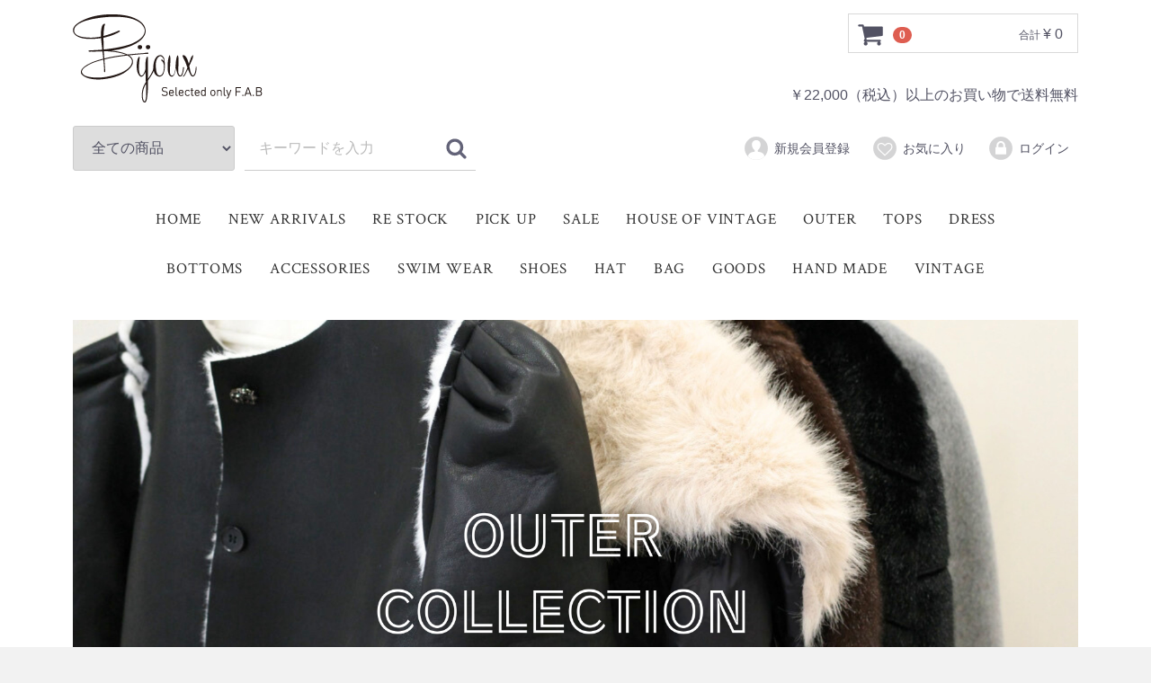

--- FILE ---
content_type: text/html; charset=UTF-8
request_url: https://bijoux.la/
body_size: 6715
content:
<!doctype html>
<html lang="ja">
<head>
<meta charset="utf-8">
<meta http-equiv="X-UA-Compatible" content="IE=edge">
<title>BIJOUX / TOPページ</title>
<meta name="viewport" content="width=device-width, initial-scale=1">
<link rel="icon" href="/_renewal/html/template/default/img/common/favicon.ico">
<link rel="stylesheet" href="/_renewal/html/template/default/css/style.css?v=3.0.17">
<link rel="stylesheet" href="/_renewal/html/template/default/css/slick.css?v=3.0.17">
<link rel="stylesheet" href="/_renewal/html/template/default/css/default.css?v=3.0.17">
<!-- for original theme CSS -->

<script src="https://ajax.googleapis.com/ajax/libs/jquery/1.11.3/jquery.min.js"></script>
<script>window.jQuery || document.write('<script src="/_renewal/html/template/default/js/vendor/jquery-1.11.3.min.js?v=3.0.17"><\/script>')</script>

            <!-- ▼Googleアナリティクス　トラッキングコード -->
            <!-- Global site tag (gtag.js) - Google Analytics -->
<script async src="https://www.googletagmanager.com/gtag/js?id=UA-10123117-28"></script>
<script>
  window.dataLayer = window.dataLayer || [];
  function gtag(){dataLayer.push(arguments);}
  gtag('js', new Date());

  gtag('config', 'UA-10123117-28');
</script>
        <!-- ▲Googleアナリティクス　トラッキングコード -->

    
</head>
<body id="page_homepage" class="front_page">
<div id="wrapper">
    <header id="header">
        <div class="container-fluid inner">
                                                            <!-- ▼ロゴ -->
                         <div class="header_logo_area">
                <h1 class="header_logo"><a href="https://bijoux.la/"><img src="/_renewal/html/user_data/images/logo.gif" alt="BIJOUX"></a></h1>
            </div>
        <!-- ▲ロゴ -->
    <!-- ▼カゴの中 -->
                        <div id="cart_area">
    <p class="clearfix cart-trigger"><a href="#cart">
            <svg class="cb cb-shopping-cart">
                <use xlink:href="#cb-shopping-cart"/>
            </svg>
            <span class="badge">0</span>
            <svg class="cb cb-close">
                <use xlink:href="#cb-close"/>
            </svg>
        </a>
        <span class="cart_price pc">合計 <span class="price">¥ 0</span></span></p>
    <div id="cart" class="cart">
        <div class="inner">
                                                    <div class="btn_area">
                    <div class="message">
                        <p class="errormsg bg-danger" style="margin-bottom: 20px;">
                            現在カート内に<br>商品はございません。
                        </p>
                    </div>
                </div>
                    </div>
    </div>
    <div class="shipping_cost">￥22,000（税込）以上のお買い物で送料無料</div>

</div>
                <!-- ▲カゴの中 -->
    <!-- ▼商品検索 -->
                        <div class="drawer_block pc header_bottom_area">
    <div id="search" class="search">
        <form method="get" id="searchform" action="/products/list">
            <div class="search_inner">
                <select id="category_id" name="category_id" class="form-control"><option value="">全ての商品</option><option value="46">メーカー</option><option value="62">　Jolie by Select shop BIJOUX</option><option value="59">　TOSCANA</option><option value="55">　Jen&#039;s pirate booty</option><option value="54">　SLOANE ROUGE</option><option value="53">　HIPANEMA</option><option value="52">　CHINESE LAUNDRY</option><option value="48">　MINK PINK</option><option value="39">NEW ARRIVALS</option><option value="70">RE STOCK</option><option value="71">PICK UP</option><option value="34">SALE</option><option value="72">HOUSE OF VINTAGE</option><option value="40">OUTER</option><option value="41">TOPS</option><option value="43">DRESS</option><option value="42">BOTTOMS</option><option value="18">ACCESSORIES</option><option value="69">SWIM WEAR</option><option value="44">SHOES</option><option value="63">HAT</option><option value="45">BAG</option><option value="64">GOODS</option><option value="73">HAND MADE</option><option value="38">VINTAGE</option></select>
                <div class="input_search clearfix">
                    <input type="search" id="name" name="name" maxlength="50" placeholder="キーワードを入力" class="form-control" />
                    <button type="submit" class="bt_search"><svg class="cb cb-search"><use xlink:href="#cb-search" /></svg></button>
                </div>
            </div>
            <div class="extra-form">
                                                                                                    </div>
        </form>
    </div>
</div>
                <!-- ▲商品検索 -->
    <!-- ▼ログイン -->
                            <div id="member" class="member drawer_block pc">
        <ul class="member_link">
            <li>
                <a href="https://bijoux.la/entry">
                    <svg class="cb cb-user-circle"><use xlink:href="#cb-user-circle" /></svg>新規会員登録
                </a>
            </li>
                            <li><a href="https://bijoux.la/mypage/favorite"><svg class="cb cb-heart-circle"><use xlink:href="#cb-heart-circle"></use></svg>お気に入り</a></li>
                        <li>
                <a href="https://bijoux.la/mypage/login">
                    <svg class="cb cb-lock-circle"><use xlink:href="#cb-lock-circle" /></svg>ログイン
                </a>
            </li>
        </ul>
    </div>

                <!-- ▲ログイン -->
    <!-- ▼カテゴリ -->
                        
<nav id="category" class="drawer_block pc">
    <ul class="category-nav">
        <li><a href="https://bijoux.la/">HOME</a></li>
                                        <li>
        <a href="https://bijoux.la/products/list?category_id=39">
            NEW ARRIVALS
        </a>
            </li>

                                    <li>
        <a href="https://bijoux.la/products/list?category_id=70">
            RE STOCK
        </a>
            </li>

                                    <li>
        <a href="https://bijoux.la/products/list?category_id=71">
            PICK UP
        </a>
            </li>

                                    <li>
        <a href="https://bijoux.la/products/list?category_id=34">
            SALE
        </a>
            </li>

                                    <li>
        <a href="https://bijoux.la/products/list?category_id=72">
            HOUSE OF VINTAGE
        </a>
            </li>

                                    <li>
        <a href="https://bijoux.la/products/list?category_id=40">
            OUTER
        </a>
            </li>

                                    <li>
        <a href="https://bijoux.la/products/list?category_id=41">
            TOPS
        </a>
            </li>

                                    <li>
        <a href="https://bijoux.la/products/list?category_id=43">
            DRESS
        </a>
            </li>

                        <br class="pc">
                                <li>
        <a href="https://bijoux.la/products/list?category_id=42">
            BOTTOMS
        </a>
            </li>

                                    <li>
        <a href="https://bijoux.la/products/list?category_id=18">
            ACCESSORIES
        </a>
            </li>

                                    <li>
        <a href="https://bijoux.la/products/list?category_id=69">
            SWIM WEAR
        </a>
            </li>

                                    <li>
        <a href="https://bijoux.la/products/list?category_id=44">
            SHOES
        </a>
            </li>

                                    <li>
        <a href="https://bijoux.la/products/list?category_id=63">
            HAT
        </a>
            </li>

                                    <li>
        <a href="https://bijoux.la/products/list?category_id=45">
            BAG
        </a>
            </li>

                                    <li>
        <a href="https://bijoux.la/products/list?category_id=64">
            GOODS
        </a>
            </li>

                                    <li>
        <a href="https://bijoux.la/products/list?category_id=73">
            HAND MADE
        </a>
            </li>

                                    <li>
        <a href="https://bijoux.la/products/list?category_id=38">
            VINTAGE
        </a>
            </li>

                        </ul> <!-- category-nav -->
</nav>
                <!-- ▲カテゴリ -->

                                                    <p id="btn_menu"><a class="nav-trigger" href="#nav">Menu<span></span></a></p>
        </div>
    </header>

    <div id="contents" class="theme_main_only">

        <div id="contents_top">
                                            </div>

        <div class="container-fluid inner">
                                    
            <div id="main">
                                                    <div id="main_top">
                            <!-- ▼トップスライド -->
            <div class="row">
  <div class="col-sm-12">
    <div class="main_visual">
<div class="item">
        <a href="https://bijoux.la/products/detail/52786"><img src="/_renewal/html/user_data/images/recfluffybag.jpg" alt=""></a>
      </div>
<div class="item">
        <a href="https://bijoux.la/products/list?category_id=40"><img src="/_renewal/html/user_data/images/26out.jpg" alt=""></a>
      </div>
<div class="item">
        <a href="https://bijoux.la/products/list?category_id=34"><img src="/_renewal/html/user_data/images/1226sale.jpg" alt=""></a>
      </div>
<div class="item">
        <a href="https://bijoux.la/products/list?category_id=43"><img src="/_renewal/html/user_data/images/2615op.jpg" alt=""></a>
      </div>
    <div class="item">
         <a href="https://bijoux.la/products/list?category_id=38"><img src="/_renewal/html/user_data/images/hovvintage.jpg" alt=""></a>
　  　</div>
</div>
</div>
</div>
        <!-- ▲トップスライド -->

                    </div>
                                
                <div id="main_middle">
                        <!-- <div class="row">
       <div class="col-sm-12">
            <div class="main_visual">
                <div class="item">
                  <img src="/_renewal/html/template/default/img/top/mv01.jpg">
                </div>
                <div class="item">
                  <img src="/_renewal/html/template/default/img/top/mv02.jpg">
                </div>
                <div class="item">
                  <img src="/_renewal/html/template/default/img/top/mv03.jpg">
                </div>
            </div>
        </div>
    </div> -->
                </div>

                                                            </div>

                                    
                                        <div id="contents_bottom">
                                            <!-- ▼トップバナー -->
            <div class="row pc">
<p class="col-sm-6 col-xs-12"><a href="https://www.bijoux.la/products/list?category_id=18"><img src="/_renewal/html/user_data/images/25acce.jpg" alt=""></a></p>
<p class="col-sm-6 col-xs-12"><a href="https://h-o-v.jp/takuhai/"><img src="/_renewal/html/user_data/images/2020hovtakuhai.jpg" alt=""></a></p>
</div>
<div class="row sp">
 <p class="col-sm-6 col-xs-12"><a href="https://bijoux.la/products/list?category_id=72"><img src="/_renewal/html/user_data/images/hovdenim.jpg" alt=""></a></p>
 <p class="col-sm-6 col-xs-12"><a href="https://bijoux.la/products/list?category_id=39"><img src="/_renewal/html/user_data/images/topnewarrivals2407.jpg" alt=""></a></p>
  <p class="col-sm-6 col-xs-12"><a href="https://bijoux.la/products/list?category_id=70"><img src="/_renewal/html/user_data/images/toprestock2407.jpg" alt=""></a></p>
      <p class="col-sm-6 col-xs-12"><a href="https://h-o-v.jp/takuhai/"><img src="/_renewal/html/user_data/images/2020hov.jpg" alt=""></a></p>

</div>
        <!-- ▲トップバナー -->
    <!-- ▼新着情報 -->
                        <script type="text/javascript">
$(function(){
    $(".newslist").each(function(){
        var listLenght = $(this).find("dl").length;
        if(listLenght>5){
            $(this).find("dl:gt(4)").each(function(){$(this).hide();});
            $(this).append('<a id="news_readmore">» もっと見る</a>');
            var dispNum = 5;
            $(this).find("#news_readmore").click(function(){
                dispNum +=5;
                $(this).parent().find("dl:lt("+dispNum+")").show(400);
                if (dispNum>=listLenght) {
                    $(this).hide();
                }
            })
        }
    });
});
</script>
<div class="col-sm-12 news_contents">
    <div id="news_area">
        <h2 class="heading01">NEWS</h2>
        <div class="accordion">
            <div class="newslist">

                                <div class="news_box">
                    <p class="left">2025/12/29</p>
                    <p class="right"><a href="https://www.bijoux.la/products/detail/52875">2026 HAPPY BAG発売♡</a></p>
                </div>
                                <div class="news_box">
                    <p class="left">2025/12/29</p>
                    <p class="right"><a href="">12/29-1/4 21:00まで送料無料♡</a></p>
                </div>
                                <div class="news_box">
                    <p class="left">2025/11/26</p>
                    <p class="right"><a href="https://www.bijoux.la/products/list?category_id=72">adidas×RE MAKE【HOUSE OF VINTAGE】リメイクビスチェ入荷</a></p>
                </div>
                                <div class="news_box">
                    <p class="left">2025/11/20</p>
                    <p class="right"><a href="">【11/20-11/24(mon)21:00まで】送料無料フェア開催★2点以上ご購入で合計金額より更に10%OFF</a></p>
                </div>
                                <div class="news_box">
                    <p class="left">2025/11/04</p>
                    <p class="right"><a href="https://bijoux.la/products/list?category_id=72">adidas×RE MAKE【HOUSE OF VINTAGE】リメイクバッグ入荷</a></p>
                </div>
                                <div class="news_box">
                    <p class="left">2025/10/21</p>
                    <p class="right"><a href="https://www.bijoux.la/products/list?category_id=72">adidas×RE MAKE【HOUSE OF VINTAGE】リメイクスカート入荷</a></p>
                </div>
                                <div class="news_box">
                    <p class="left">2025/10/10</p>
                    <p class="right"><a href="https://www.bijoux.la/products/list">-SPECIAL FAIR-店内全商品、1点ご購入で10%OFF♡2点ご購入で20%OFF♡10/10－10/13(mon)23:59まで</a></p>
                </div>
                                <div class="news_box">
                    <p class="left">2025/09/03</p>
                    <p class="right"><a href="https://www.bijoux.la/products/list?category_id=72">VINTAGE×RE MAKE【HOUSE OF VINTAGE】デニム入荷</a></p>
                </div>
                                <div class="news_box">
                    <p class="left">2025/07/23</p>
                    <p class="right"><a href="">♡SUMMER SALE♡最大70%OFF</a></p>
                </div>
                                <div class="news_box">
                    <p class="left">2025/07/14</p>
                    <p class="right"><a href="">15,000円(税込)ご購入でキルティングハートポーチをプレゼント♡</a></p>
                </div>
                                <div class="news_box">
                    <p class="left">2025/07/02</p>
                    <p class="right"><a href="https://bijoux.la/products/list?category_id=69">25&#039; SWIM WEAR発売</a></p>
                </div>
                                <div class="news_box">
                    <p class="left">2025/01/28</p>
                    <p class="right"><a href="https://www.bijoux.la/products/list?category_id=72">VINTAGE×RE MAKE【HOUSE OF VINTAGE】デニム＆バッグ入荷</a></p>
                </div>
                                <div class="news_box">
                    <p class="left">2024/12/27</p>
                    <p class="right"><a href="">25&#039;HAPPY BAG 発売開始♡</a></p>
                </div>
                                <div class="news_box">
                    <p class="left">2024/12/27</p>
                    <p class="right"><a href="">■年末年始の配送に関して■年内の最終配送は28日となります。年始は1/6より順次配送させて頂きます。</a></p>
                </div>
                                <div class="news_box">
                    <p class="left">2024/12/22</p>
                    <p class="right"><a href="">\11,000(税込)ご購入でチェック柄マフラーをプレゼント♡</a></p>
                </div>
                                <div class="news_box">
                    <p class="left">2024/12/06</p>
                    <p class="right"><a href="https://bijoux.la/products/list?category_id=72">HOUSE OF VINTAGEが新たにスタートしました♡</a></p>
                </div>
                                <div class="news_box">
                    <p class="left">2024/10/31</p>
                    <p class="right"><a href="">11,000円(税込)ご購入でパールヘアピンをプレゼント♡</a></p>
                </div>
                                <div class="news_box">
                    <p class="left">2024/10/22</p>
                    <p class="right"><a href="https://www.bijoux.la/products/list?category_id=39">秋の新作続々入荷中♡</a></p>
                </div>
                
            </div>
        </div>
    </div>
</div>
                <!-- ▲新着情報 -->
    <!-- ▼新着商品ブロック -->
                        <!-- ▼shiro8_new_product▼ -->
<div id="contents_top">
    <div id="item_list" class="new_arrivals">
        <h2>ALL ITEMS</h2>
        <div class="row">
                                                <div class="col-sm-3 col-xs-6">
                        <div class="pickup_item">
                            <a href="https://bijoux.la/products/detail/52885">
                                <div class="item_photo">
                                    <img src="/_renewal/html/upload/save_image/0119174255_696dee8fc3a86.jpeg" class="hoveroff">
                                                                        <img src="/_renewal/html/upload/save_image/0119174256_696dee909ab64.jpeg" class="hoveron">
                                                                                                        </div>
                                <!-- <p class="tags">
                                                                        <span id="product_tag_box__product_tag--1" class="product_tag_list">NEW</span>
                                                                        <span id="product_tag_box__product_tag--6" class="product_tag_list">RECOMMEND ITEM</span>
                                                                    </p> -->
                                <p class="tags">
                                                                            <span class="item_tag">NEW</span>
                                                                            <span class="item_tag">RECOMMEND ITEM</span>
                                                                    </p>
                                <dl>
                                    <dt class="item_name">Padded hood jacket</dt>
                                    
                                                                            <dd class="item_price">¥ 14,300</dd>
                                                                        
                                </dl>
                            </a>
                        </div>
                    </div>
                                    <div class="col-sm-3 col-xs-6">
                        <div class="pickup_item">
                            <a href="https://bijoux.la/products/detail/52884">
                                <div class="item_photo">
                                    <img src="/_renewal/html/upload/save_image/0119172621_696deaad056f5.jpeg" class="hoveroff">
                                                                        <img src="/_renewal/html/upload/save_image/0119172620_696deaac4275c.jpeg" class="hoveron">
                                                                                                        </div>
                                <!-- <p class="tags">
                                                                        <span id="product_tag_box__product_tag--1" class="product_tag_list">NEW</span>
                                                                        <span id="product_tag_box__product_tag--6" class="product_tag_list">RECOMMEND ITEM</span>
                                                                    </p> -->
                                <p class="tags">
                                                                            <span class="item_tag">NEW</span>
                                                                            <span class="item_tag">RECOMMEND ITEM</span>
                                                                    </p>
                                <dl>
                                    <dt class="item_name">Sweat pumpkin skirt</dt>
                                    
                                                                            <dd class="item_price">¥ 8,250</dd>
                                                                        
                                </dl>
                            </a>
                        </div>
                    </div>
                                    <div class="col-sm-3 col-xs-6">
                        <div class="pickup_item">
                            <a href="https://bijoux.la/products/detail/52883">
                                <div class="item_photo">
                                    <img src="/_renewal/html/upload/save_image/0116173003_6969f70b03229.jpeg" class="hoveroff">
                                                                        <img src="/_renewal/html/upload/save_image/0116173003_6969f70b03229.jpeg" class="hoveron">
                                                                        <p class="soldout">SOLD OUT</p>                                </div>
                                <!-- <p class="tags">
                                                                        <span id="product_tag_box__product_tag--1" class="product_tag_list">NEW</span>
                                                                        <span id="product_tag_box__product_tag--6" class="product_tag_list">RECOMMEND ITEM</span>
                                                                    </p> -->
                                <p class="tags">
                                                                            <span class="item_tag">NEW</span>
                                                                            <span class="item_tag">RECOMMEND ITEM</span>
                                                                    </p>
                                <dl>
                                    <dt class="item_name">Boa hoody setup(BEG/BRN)</dt>
                                    
                                                                                                                        <dd class="item_price">¥ 11,000</dd>
                                                                                                                
                                </dl>
                            </a>
                        </div>
                    </div>
                                    <div class="col-sm-3 col-xs-6">
                        <div class="pickup_item">
                            <a href="https://bijoux.la/products/detail/52882">
                                <div class="item_photo">
                                    <img src="/_renewal/html/upload/save_image/0116164531_6969ec9b3bb82.jpeg" class="hoveroff">
                                                                        <img src="/_renewal/html/upload/save_image/0116164535_6969ec9f0241b.jpeg" class="hoveron">
                                                                                                        </div>
                                <!-- <p class="tags">
                                                                        <span id="product_tag_box__product_tag--1" class="product_tag_list">NEW</span>
                                                                        <span id="product_tag_box__product_tag--6" class="product_tag_list">RECOMMEND ITEM</span>
                                                                    </p> -->
                                <p class="tags">
                                                                            <span class="item_tag">NEW</span>
                                                                            <span class="item_tag">RECOMMEND ITEM</span>
                                                                    </p>
                                <dl>
                                    <dt class="item_name">Faux fur cape(BLK/BRN)</dt>
                                    
                                                                                                                        <dd class="item_price">¥ 9,900</dd>
                                                                                                                
                                </dl>
                            </a>
                        </div>
                    </div>
                                    <div class="col-sm-3 col-xs-6">
                        <div class="pickup_item">
                            <a href="https://bijoux.la/products/detail/52881">
                                <div class="item_photo">
                                    <img src="/_renewal/html/upload/save_image/0115171739_6968a2a3d6750.jpeg" class="hoveroff">
                                                                        <img src="/_renewal/html/upload/save_image/0115171741_6968a2a52321d.jpeg" class="hoveron">
                                                                                                        </div>
                                <!-- <p class="tags">
                                                                        <span id="product_tag_box__product_tag--1" class="product_tag_list">NEW</span>
                                                                        <span id="product_tag_box__product_tag--6" class="product_tag_list">RECOMMEND ITEM</span>
                                                                    </p> -->
                                <p class="tags">
                                                                            <span class="item_tag">NEW</span>
                                                                            <span class="item_tag">RECOMMEND ITEM</span>
                                                                    </p>
                                <dl>
                                    <dt class="item_name">Faux mouton hem fur jacket</dt>
                                    
                                                                            <dd class="item_price">¥ 16,500</dd>
                                                                        
                                </dl>
                            </a>
                        </div>
                    </div>
                                    <div class="col-sm-3 col-xs-6">
                        <div class="pickup_item">
                            <a href="https://bijoux.la/products/detail/52880">
                                <div class="item_photo">
                                    <img src="/_renewal/html/upload/save_image/0112184054_6964c1a655e60.jpeg" class="hoveroff">
                                                                        <img src="/_renewal/html/upload/save_image/0112184054_6964c1a6e3371.jpeg" class="hoveron">
                                                                                                        </div>
                                <!-- <p class="tags">
                                                                        <span id="product_tag_box__product_tag--1" class="product_tag_list">NEW</span>
                                                                        <span id="product_tag_box__product_tag--6" class="product_tag_list">RECOMMEND ITEM</span>
                                                                    </p> -->
                                <p class="tags">
                                                                            <span class="item_tag">NEW</span>
                                                                            <span class="item_tag">RECOMMEND ITEM</span>
                                                                    </p>
                                <dl>
                                    <dt class="item_name">Tulle veil casquette(BLK/WHT)</dt>
                                    
                                                                                                                        <dd class="item_price">¥ 8,580</dd>
                                                                                                                
                                </dl>
                            </a>
                        </div>
                    </div>
                                    <div class="col-sm-3 col-xs-6">
                        <div class="pickup_item">
                            <a href="https://bijoux.la/products/detail/52879">
                                <div class="item_photo">
                                    <img src="/_renewal/html/upload/save_image/0119170323_696de54b3f1f0.jpeg" class="hoveroff">
                                                                        <img src="/_renewal/html/upload/save_image/0119170323_696de54b3f1f0.jpeg" class="hoveron">
                                                                        <p class="soldout">SOLD OUT</p>                                </div>
                                <!-- <p class="tags">
                                                                        <span id="product_tag_box__product_tag--1" class="product_tag_list">NEW</span>
                                                                        <span id="product_tag_box__product_tag--6" class="product_tag_list">RECOMMEND ITEM</span>
                                                                    </p> -->
                                <p class="tags">
                                                                            <span class="item_tag">NEW</span>
                                                                            <span class="item_tag">RECOMMEND ITEM</span>
                                                                    </p>
                                <dl>
                                    <dt class="item_name">Faux fur padded jacket(BEG/L.BEG)</dt>
                                    
                                                                                                                        <dd class="item_price">¥ 18,000</dd>
                                                                                                                
                                </dl>
                            </a>
                        </div>
                    </div>
                                    <div class="col-sm-3 col-xs-6">
                        <div class="pickup_item">
                            <a href="https://bijoux.la/products/detail/52878">
                                <div class="item_photo">
                                    <img src="/_renewal/html/upload/save_image/0119171648_696de8708ff8f.jpeg" class="hoveroff">
                                                                        <img src="/_renewal/html/upload/save_image/0119170855_696de6979a67e.jpeg" class="hoveron">
                                                                                                        </div>
                                <!-- <p class="tags">
                                                                        <span id="product_tag_box__product_tag--1" class="product_tag_list">NEW</span>
                                                                        <span id="product_tag_box__product_tag--6" class="product_tag_list">RECOMMEND ITEM</span>
                                                                    </p> -->
                                <p class="tags">
                                                                            <span class="item_tag">NEW</span>
                                                                            <span class="item_tag">RECOMMEND ITEM</span>
                                                                    </p>
                                <dl>
                                    <dt class="item_name">Quilting bucket hat</dt>
                                    
                                                                            <dd class="item_price">¥ 5,500</dd>
                                                                        
                                </dl>
                            </a>
                        </div>
                    </div>
                            
            <p class="viewmore"><a href="https://www.bijoux.la/products/list">VIEW MORE</a></p>
        </div>
    </div>
</div>
<!-- ▲shiro8_new_product▲ -->
                <!-- ▲新着商品ブロック -->
    <!-- ▼商品カテゴリ一覧（スマホ） -->
            <h2 class="category_list_title sp crimson">CATEGORIES</h2>
<ul class="category_list sp">
    <li><a href="https://bijoux.la/products/list?category_id=39" class="crimson">NEWARRIVALS</a></li>
    <li><a href="https://bijoux.la/products/list?category_id=34" class="crimson">SALE</a></li>
    <li><a href="https://bijoux.la/products/list?category_id=70" class="crimson">RE STOCK</a></li>
    <li><a href="https://bijoux.la/products/list?category_id=40" class="crimson">OUTER</a></li>
    <li><a href="https://bijoux.la/products/list?category_id=41" class="crimson">TOPS</a></li>
    <li><a href="https://bijoux.la/products/list?category_id=42" class="crimson">BOTTOMS</a></li>
    <li><a href="https://bijoux.la/products/list?category_id=43" class="crimson">DRESS</a></li>
　<li><a href="https://bijoux.la/products/list?category_id=69" class="crimson">SWIM WEAR</a></li>
   <li><a href="https://bijoux.la/products/list?category_id=63" class="crimson">HAT</a></li>
    <li><a href="https://bijoux.la/products/list?category_id=18" class="crimson">ACCESSORIES</a></li>
    <li><a href="https://bijoux.la/products/list?category_id=44" class="crimson">SHOES</a></li>
    <li><a href="https://bijoux.la/products/list?category_id=45" class="crimson">BAG</a></li>
    <li><a href="https://bijoux.la/products/list?category_id=72" class="crimson">HOUSE OF VINTAGE</a></li>
    <li><a href="https://bijoux.la/products/list?category_id=38" class="crimson">VINTAGE</a></li>
</ul>
        <!-- ▲商品カテゴリ一覧（スマホ） -->
    <!-- ▼おすすめ商品 -->
                        
<!-- ▼item_list▼ -->
<div id="item_list" class="recommend">
    <h2>RECOMMEND ITEMS</h2>
    <div class="row recommend_items">
                    <div class="col-sm-3 col-xs-6">
                <div class="pickup_item">
                    <a href="https://bijoux.la/products/detail/52630">
                        <div class="item_photo">
                            <img src="/_renewal/html/upload/save_image/1024143020_68fb0eecc08c2.jpeg">
                                                    </div>
                        <p class="item_comment">さり気ないレースが上品なミリタリージャケット</p>
                        <dl>
                            <dt class="item_name">【20%OFF】Lace millitary jacket</dt>
                            <dd class="item_price">
                                                                    ¥ 11,440
                                                            </dd>
                        </dl>
                    </a>
                </div>
            </div>
                    <div class="col-sm-3 col-xs-6">
                <div class="pickup_item">
                    <a href="https://bijoux.la/products/detail/52613">
                        <div class="item_photo">
                            <img src="/_renewal/html/upload/save_image/0327143731_67e4e41b7c1a5.jpeg">
                                                    </div>
                        <p class="item_comment">光沢感がリッチなブルゾン</p>
                        <dl>
                            <dt class="item_name">【20%OFF】Shiny frill blouson(BLK/CRM)</dt>
                            <dd class="item_price">
                                                                                                            ¥ 10,560
                                                                                                </dd>
                        </dl>
                    </a>
                </div>
            </div>
                    <div class="col-sm-3 col-xs-6">
                <div class="pickup_item">
                    <a href="https://bijoux.la/products/detail/52371">
                        <div class="item_photo">
                            <img src="/_renewal/html/upload/save_image/0607153036_6662a90cdf141.jpeg">
                                                    </div>
                        <p class="item_comment">上品エレガントなレースアップブーツ</p>
                        <dl>
                            <dt class="item_name">【50%OFF】Tulle lace boots</dt>
                            <dd class="item_price">
                                                                                                            ¥ 4,950
                                                                                                </dd>
                        </dl>
                    </a>
                </div>
            </div>
                    <div class="col-sm-3 col-xs-6">
                <div class="pickup_item">
                    <a href="https://bijoux.la/products/detail/52611">
                        <div class="item_photo">
                            <img src="/_renewal/html/upload/save_image/0227140305_67bff209e46bc.jpeg">
                                                    </div>
                        <p class="item_comment">動きのある変形デザイン</p>
                        <dl>
                            <dt class="item_name">【30%OFF】Asymmetry frill skirt</dt>
                            <dd class="item_price">
                                                                                                            ¥ 7,700
                                                                                                </dd>
                        </dl>
                    </a>
                </div>
            </div>
            </div>
</div>
<!-- ▲item_list▲ -->
                <!-- ▲おすすめ商品 -->

                                    </div>
                        
        </div>

        <footer id="footer">
                                                            <!-- ▼フッター -->
            <div class="container-fluid inner">
    <div class="footer_flex">
        <ul>
            <li><span>CATEGORY</span></li>
            <li><a href="https://bijoux.la/products/list?category_id=39">NEW ARRIVALS</a></li>
            <li><a href="https://bijoux.la/products/list?category_id=70">RE STOCK</a></li>
            <li><a href="https://bijoux.la/products/list?category_id=34">SALE</a></li>
            <li><a href="https://bijoux.la/products/list?category_id=73">HAND MADE</a></li>
            <li><a href="https://bijoux.la/products/list?category_id=40">OUTER</a></li>
            <li><a href="https://bijoux.la/products/list?category_id=41">TOPS</a></li>
            <li><a href="https://bijoux.la/products/list?category_id=42">BOTTOMS</a></li>
            <li><a href="https://bijoux.la/products/list?category_id=43">DRESS</a></li>
           
　　　
        </ul>
        <ul>
            <li class="empty"><span>&nbsp;</span></li>
            <li><a href="https://bijoux.la/products/list?category_id=69">SWIM WEAR</a></li>
            <li><a href="https://bijoux.la/products/list?category_id=18">ACCESSORIES</a></li>
            <li><a href="https://bijoux.la/products/list?category_id=44">SHOES</a></li>
            <li><a href="https://bijoux.la/products/list?category_id=45">BAG</a></li>
            <li><a href="https://bijoux.la/products/list?category_id=63">HAT</a></li>
            <li><a href="https://bijoux.la/products/list?category_id=64">GOODS</a></li>
            <li><a href="https://bijoux.la/products/list?category_id=38">VINTAGE</a></li>
            <li><a href="https://bijoux.la/products/list?category_id=72">HOUSE OF VINTAGE</a></li>
        </ul>
        <ul>
            <li><span>INFORMATION</span></li>
            <li><a href="https://bijoux.la/help/guide">ヘルプ／ショッピングガイド</a></li>
            <li><a href="https://bijoux.la/help/about">会社概要</a></li>
            <li><a href="https://bijoux.la/help/tradelaw">特定商取引法に基づく表記</a></li>
            <li><a href="https://bijoux.la/help/privacy">プライバシーポリシー</a></li>
            <li><a href="https://bijoux.la/contact">お問い合わせ</a></li>
        </ul>
        <ul>
            <li><span>MEMBERSHIP</span></li>
            <li><a href="https://bijoux.la/entry">会員登録</a></li>
            <li><a href="https://bijoux.la/mypage/login">マイページ／LOGIN</a></li>
            <li><a href="https://bijoux.la/forgot">パスワードを忘れた方へ</a></li>

            <li class="followus"><span>FOLLOW US</span></li>
            <li>
                <a href="https://www.instagram.com/select_shop_bijoux/" target="_blank" class="sns_icon"><img src="/_renewal/html/user_data/images/icon_instagram.png" alt="Instagram"></a>&nbsp;&nbsp;
                <a href="https://line.me/R/ti/p/%40mim0143e" target="_blank" class="sns_icon"><img src="/_renewal/html/user_data/images/icon_twitter.png" alt="Twitter"></a>
            </li>
        </ul>
    </div>
    <div class="footer_logo_area">
        <p class="copyright">
            <small>Copyright &copy; 2005 - 2019 BIJOUX All rights reserved.</small>
        </p>
    </div>
</div>
        <!-- ▲フッター -->

                                        
        </footer>

    </div>

    <div id="drawer" class="drawer sp">
    </div>

</div>

<div class="overlay"></div>

<script src="/_renewal/html/template/default/js/vendor/bootstrap.custom.min.js?v=3.0.17"></script>
<script src="/_renewal/html/template/default/js/vendor/slick.min.js?v=3.0.17"></script>
<script src="/_renewal/html/template/default/js/function.js?v=3.0.17"></script>
<script src="/_renewal/html/template/default/js/eccube.js?v=3.0.17"></script>
<script>
$(function () {
    $('#drawer').append($('.drawer_block').clone(true).children());
    $.ajax({
        url: '/_renewal/html/template/default/img/common/svg.html',
        type: 'GET',
        dataType: 'html',
    }).done(function(data){
        $('body').prepend(data);
    }).fail(function(data){
    });
});
</script>

<script>
$(function(){
    $('.main_visual').slick({
        dots: true,
        arrows: false,
        autoplay: true,
        autoplaySpeed: 3000,
        fade: true,
        speed: 1500
    });
});
</script>
<script>
$(function(){
    $('.recommend_items').slick({
        dots: true,
        arrows: false,
        autoplay: false,
        autoplaySpeed: 3000,
        fade: false,
        speed: 1500
    });
});
</script>
</body>
</html>
